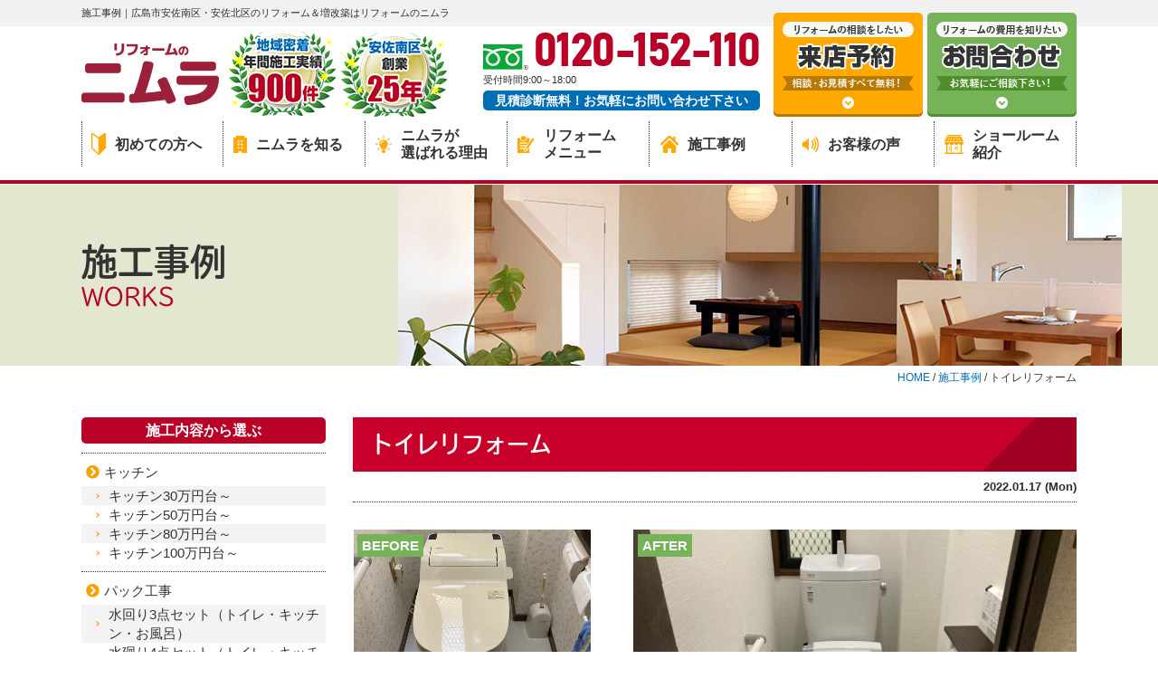

--- FILE ---
content_type: text/html; charset=UTF-8
request_url: https://www.reform-nimura.com/works/17340/
body_size: 11495
content:
<!DOCTYPE html>
<html>

<head>
    <meta charset="UTF-8">
    <meta http-equiv="X-UA-Compatible" content="IE=edge" />
    <meta name="viewport" content="width=device-width" />
    <title>トイレリフォーム｜施工事例｜広島市安佐南区・安佐北区のリフォーム＆増改築はリフォームのニムラ</title>
    <meta name="description" content="施工事例「トイレリフォーム」です。広島市安佐南区・安佐北区でリフォーム年間施工実績660件以上。システムキッチン・洗面バス・トイレ・増改築のことならリフォームのニムラへお任せ下さい。広島市内にリフォーム専門ショールーム3店舗OPEN中。現場調査・見積りすべて無料。WEBから来店予約でクオカードプレゼント！" />
            <meta name="keywords" content="施工事例,リフォーム,広島市安佐南区,広島市安佐北区,リフォーム工事,外壁塗装,外壁,キッチンリフォーム,増改築,リノベーション,水回りリフォーム,お風呂,トイレ" />
        <meta name='robots' content='max-image-preview:large' />
<link rel='dns-prefetch' href='//webfonts.xserver.jp' />
<link rel='dns-prefetch' href='//cdnjs.cloudflare.com' />
<link rel='dns-prefetch' href='//s.w.org' />
		<script type="text/javascript">
			window._wpemojiSettings = {"baseUrl":"https:\/\/s.w.org\/images\/core\/emoji\/13.0.1\/72x72\/","ext":".png","svgUrl":"https:\/\/s.w.org\/images\/core\/emoji\/13.0.1\/svg\/","svgExt":".svg","source":{"concatemoji":"https:\/\/www.reform-nimura.com\/cms\/wp-includes\/js\/wp-emoji-release.min.js?ver=5.7.14"}};
			!function(e,a,t){var n,r,o,i=a.createElement("canvas"),p=i.getContext&&i.getContext("2d");function s(e,t){var a=String.fromCharCode;p.clearRect(0,0,i.width,i.height),p.fillText(a.apply(this,e),0,0);e=i.toDataURL();return p.clearRect(0,0,i.width,i.height),p.fillText(a.apply(this,t),0,0),e===i.toDataURL()}function c(e){var t=a.createElement("script");t.src=e,t.defer=t.type="text/javascript",a.getElementsByTagName("head")[0].appendChild(t)}for(o=Array("flag","emoji"),t.supports={everything:!0,everythingExceptFlag:!0},r=0;r<o.length;r++)t.supports[o[r]]=function(e){if(!p||!p.fillText)return!1;switch(p.textBaseline="top",p.font="600 32px Arial",e){case"flag":return s([127987,65039,8205,9895,65039],[127987,65039,8203,9895,65039])?!1:!s([55356,56826,55356,56819],[55356,56826,8203,55356,56819])&&!s([55356,57332,56128,56423,56128,56418,56128,56421,56128,56430,56128,56423,56128,56447],[55356,57332,8203,56128,56423,8203,56128,56418,8203,56128,56421,8203,56128,56430,8203,56128,56423,8203,56128,56447]);case"emoji":return!s([55357,56424,8205,55356,57212],[55357,56424,8203,55356,57212])}return!1}(o[r]),t.supports.everything=t.supports.everything&&t.supports[o[r]],"flag"!==o[r]&&(t.supports.everythingExceptFlag=t.supports.everythingExceptFlag&&t.supports[o[r]]);t.supports.everythingExceptFlag=t.supports.everythingExceptFlag&&!t.supports.flag,t.DOMReady=!1,t.readyCallback=function(){t.DOMReady=!0},t.supports.everything||(n=function(){t.readyCallback()},a.addEventListener?(a.addEventListener("DOMContentLoaded",n,!1),e.addEventListener("load",n,!1)):(e.attachEvent("onload",n),a.attachEvent("onreadystatechange",function(){"complete"===a.readyState&&t.readyCallback()})),(n=t.source||{}).concatemoji?c(n.concatemoji):n.wpemoji&&n.twemoji&&(c(n.twemoji),c(n.wpemoji)))}(window,document,window._wpemojiSettings);
		</script>
		<style type="text/css">
img.wp-smiley,
img.emoji {
	display: inline !important;
	border: none !important;
	box-shadow: none !important;
	height: 1em !important;
	width: 1em !important;
	margin: 0 .07em !important;
	vertical-align: -0.1em !important;
	background: none !important;
	padding: 0 !important;
}
</style>
	<link rel='stylesheet' id='wp-block-library-css'  href='https://www.reform-nimura.com/cms/wp-includes/css/dist/block-library/style.min.css?ver=5.7.14' type='text/css' media='all' />
<link rel='stylesheet' id='contact-form-7-css'  href='https://www.reform-nimura.com/cms/wp-content/plugins/contact-form-7/includes/css/styles.css?ver=5.4.1' type='text/css' media='all' />
<link rel='stylesheet' id='responsive-lightbox-fancybox-css'  href='https://www.reform-nimura.com/cms/wp-content/plugins/responsive-lightbox/assets/fancybox/jquery.fancybox.min.css?ver=2.3.2' type='text/css' media='all' />
<link rel='stylesheet' id='wp-pagenavi-css'  href='https://www.reform-nimura.com/cms/wp-content/plugins/wp-pagenavi/pagenavi-css.css?ver=2.70' type='text/css' media='all' />
<link rel='stylesheet' id='grw_css-css'  href='https://www.reform-nimura.com/cms/wp-content/plugins/widget-google-reviews/static/css/google-review.css?ver=1.9.7' type='text/css' media='all' />
<link rel='stylesheet' id='jquery-ui-smoothness-css'  href='https://www.reform-nimura.com/cms/wp-content/plugins/contact-form-7/includes/js/jquery-ui/themes/smoothness/jquery-ui.min.css?ver=1.12.1' type='text/css' media='screen' />
<script type='text/javascript' src='//cdnjs.cloudflare.com/ajax/libs/jquery/3.6.0/jquery.min.js?ver=3.6.0' id='jquery-js'></script>
<script type='text/javascript' src='//webfonts.xserver.jp/js/xserver.js?ver=1.2.4' id='typesquare_std-js'></script>
<script type='text/javascript' src='https://www.reform-nimura.com/cms/wp-content/plugins/responsive-lightbox/assets/fancybox/jquery.fancybox.min.js?ver=2.3.2' id='responsive-lightbox-fancybox-js'></script>
<script type='text/javascript' src='https://www.reform-nimura.com/cms/wp-includes/js/underscore.min.js?ver=1.8.3' id='underscore-js'></script>
<script type='text/javascript' src='https://www.reform-nimura.com/cms/wp-content/plugins/responsive-lightbox/assets/infinitescroll/infinite-scroll.pkgd.min.js?ver=5.7.14' id='responsive-lightbox-infinite-scroll-js'></script>
<script type='text/javascript' id='responsive-lightbox-js-extra'>
/* <![CDATA[ */
var rlArgs = {"script":"fancybox","selector":"lightbox","customEvents":"","activeGalleries":"1","modal":"0","showOverlay":"1","showCloseButton":"1","enableEscapeButton":"1","hideOnOverlayClick":"1","hideOnContentClick":"0","cyclic":"0","showNavArrows":"1","autoScale":"1","scrolling":"yes","centerOnScroll":"1","opacity":"1","overlayOpacity":"70","overlayColor":"#666","titleShow":"1","titlePosition":"outside","transitions":"fade","easings":"swing","speeds":"300","changeSpeed":"300","changeFade":"100","padding":"5","margin":"5","videoWidth":"1080","videoHeight":"720","woocommerce_gallery":"0","ajaxurl":"https:\/\/www.reform-nimura.com\/cms\/wp-admin\/admin-ajax.php","nonce":"42265bf6e7"};
/* ]]> */
</script>
<script type='text/javascript' src='https://www.reform-nimura.com/cms/wp-content/plugins/responsive-lightbox/js/front.js?ver=2.3.2' id='responsive-lightbox-js'></script>
<script type='text/javascript' src='https://www.reform-nimura.com/cms/wp-content/plugins/widget-google-reviews/static/js/wpac-time.js?ver=1.9.7' id='wpac_time_js-js'></script>
<link rel="https://api.w.org/" href="https://www.reform-nimura.com/wp-json/" /><link rel="alternate" type="application/json" href="https://www.reform-nimura.com/wp-json/wp/v2/works/17340" /><link rel="canonical" href="https://www.reform-nimura.com/works/17340/" />
<link rel='shortlink' href='https://www.reform-nimura.com/?p=17340' />
<link rel="alternate" type="application/json+oembed" href="https://www.reform-nimura.com/wp-json/oembed/1.0/embed?url=https%3A%2F%2Fwww.reform-nimura.com%2Fworks%2F17340%2F" />
<link rel="alternate" type="text/xml+oembed" href="https://www.reform-nimura.com/wp-json/oembed/1.0/embed?url=https%3A%2F%2Fwww.reform-nimura.com%2Fworks%2F17340%2F&#038;format=xml" />
    <meta name="format-detection" content="telephone=no" />
<!-- *** stylesheet *** -->
  <link rel="stylesheet" media="all" href="https://www.reform-nimura.com/cms/wp-content/themes/reform-nimura/style.css?1722228034" />
<link href="https://use.fontawesome.com/releases/v5.6.1/css/all.css" rel="stylesheet">
<!-- *** javascript *** -->
<script charset="UTF-8" async src="https://app.meo-dash.com/structure_data/gmb/44923/schema.js" type="text/javascript"></script>

<script src="https://www.reform-nimura.com/cms/wp-content/themes/reform-nimura/js/Chart.js"></script>
<script src="https://www.reform-nimura.com/cms/wp-content/themes/reform-nimura/js/jquery.dotdotdot.min.js"></script>
<script src="https://www.reform-nimura.com/cms/wp-content/themes/reform-nimura/js/excanvas.js"></script>
<script src="https://www.reform-nimura.com/cms/wp-content/themes/reform-nimura/js/jquery.heightLine.js"></script>
<script src="https://www.reform-nimura.com/cms/wp-content/themes/reform-nimura/js/doubletaptogo.js"></script>
<script src="https://www.reform-nimura.com/cms/wp-content/themes/reform-nimura/js/conf.js"></script>
  <script src="https://www.reform-nimura.com/cms/wp-content/themes/reform-nimura/js/heightLineSetting.js"></script>
<script>
  (function(d) {
    var config = {
        kitId: 'gqq8tdu',
        scriptTimeout: 3000,
        async: true
      },
      h = d.documentElement,
      t = setTimeout(function() {
        h.className = h.className.replace(/\bwf-loading\b/g, "") + " wf-inactive";
      }, config.scriptTimeout),
      tk = d.createElement("script"),
      f = false,
      s = d.getElementsByTagName("script")[0],
      a;
    h.className += " wf-loading";
    tk.src = 'https://use.typekit.net/' + config.kitId + '.js';
    tk.async = true;
    tk.onload = tk.onreadystatechange = function() {
      a = this.readyState;
      if (f || a && a != "complete" && a != "loaded") return;
      f = true;
      clearTimeout(t);
      try {
        Typekit.load(config)
      } catch (e) {}
    };
    s.parentNode.insertBefore(tk, s)
  })(document);
</script>

<link href="https://fonts.googleapis.com/css?family=Anton" rel="stylesheet">
<!-- *** googleanalytics *** -->
<!-- Google Tag Manager -->
<script>(function(w,d,s,l,i){w[l]=w[l]||[];w[l].push({'gtm.start':
new Date().getTime(),event:'gtm.js'});var f=d.getElementsByTagName(s)[0],
j=d.createElement(s),dl=l!='dataLayer'?'&l='+l:'';j.async=true;j.src=
'https://www.googletagmanager.com/gtm.js?id='+i+dl;f.parentNode.insertBefore(j,f);
})(window,document,'script','dataLayer','GTM-MVNZNV5');</script>
<!-- End Google Tag Manager -->
<!-- *** /googleanalytics *** -->
</head>

<body data-rsssl=1 id="works">
    <!-- Google Tag Manager (noscript) -->
    <noscript><iframe src="https://www.googletagmanager.com/ns.html?id=GTM-MVNZNV5" height="0" width="0" style="display:none;visibility:hidden"></iframe></noscript>
    <!-- End Google Tag Manager (noscript) -->
            <header>


            <div class="htxt">
                <div class="inner">
                                            <p><strong>施工事例｜広島市安佐南区・安佐北区のリフォーム＆増改築はリフォームのニムラ</strong></p>
                                    </div>
            </div>
            
            <div class="spmenubtn spblock">
                <a href="javascript:switchMenu();">
                    <span></span>
                    <span></span>
                    <span></span>
                    <span>MENU</span>
                </a>
            </div>
            <div class="inner">
                <div class="floatL">
                    <div class="hdrLogo">
                                                <a href="https://www.reform-nimura.com/"><img src="https://www.reform-nimura.com/cms/wp-content/uploads/2020/01/logo.png" alt="広島市安佐南区のリフォームはリフォーム＆増改築  ニムラ" class="logo01" /></a>
                                                    <img src="https://www.reform-nimura.com/cms/wp-content/uploads/2024/07/medal.png" alt="リフォーム＆増改築  ニムラ" class="logo02" />                                            </div>
                </div>
                                    <div class="floatR">
                        <div class="hdrContact">
                            <p class="tel"><span class="tel-link fdl">0120-152-110</span>受付時間9:00～18:00</p>
                            <p class="contactCatch">見積診断無料！お気軽にお問い合わせ下さい</p>
                        </div>
                        <ul class="hdrBnr">
                            <li><a href="https://www.reform-nimura.com/showroom/"><img src="https://www.reform-nimura.com/cms/wp-content/themes/reform-nimura/img/hdr_bnr_reserve.png" alt="リフォームの相談がしたい ショールーム来店予約"></a></li>
                            <li><a href="https://www.reform-nimura.com/contact/"><img src="https://www.reform-nimura.com/cms/wp-content/themes/reform-nimura/img/hdr_bnr_contact.png" alt="リフォームの費用を知りたい お問い合わせ・ご相談"></a></li>
                        </ul>
                    </div>
                            </div>
            <nav>
    <ul id="gNav">
    <li class="gnav01"><a href="https://www.reform-nimura.com/beginner/"><img src="https://www.reform-nimura.com/cms/wp-content/themes/reform-nimura/img/ico_gnav01.png" alt="">初めての方へ</a></li>
    <li class="gnav02"><a href="https://www.reform-nimura.com/corporate/"><img src="https://www.reform-nimura.com/cms/wp-content/themes/reform-nimura/img/ico_gnav02.png" alt="">ニムラを知る</a></li>
    <li class="gnav03"><a href="https://www.reform-nimura.com/reason/"><img src="https://www.reform-nimura.com/cms/wp-content/themes/reform-nimura/img/ico_gnav03.png" alt="">ニムラが<br>選ばれる理由</a></li>
    <li class="gnav04"><a href="https://www.reform-nimura.com/menu/"><img src="https://www.reform-nimura.com/cms/wp-content/themes/reform-nimura/img/ico_gnav04.png" alt="">リフォーム<br>メニュー</a>
        <ul class="dropMenu">
        	<li class="cat-item cat-item-2"><a href="https://www.reform-nimura.com/menu/part/kitchen/" title="ニムラなら間取りと生活スタイルにあったキッチンがきっと見つかります。">キッチンリフォーム</a>
</li>
	<li class="cat-item cat-item-3"><a href="https://www.reform-nimura.com/menu/part/bath/" title="お風呂リフォームで快適＆あったかなバスタイムを過ごしましょう！">お風呂リフォーム</a>
</li>
	<li class="cat-item cat-item-4"><a href="https://www.reform-nimura.com/menu/part/toilet/" title="リフォームでトイレを安らぎの場所に！便座も便器もスペースやデザイン、機能、各種取り揃えています。">トイレリフォーム</a>
</li>
	<li class="cat-item cat-item-71"><a href="https://www.reform-nimura.com/menu/part/ldk/" title="使い勝手の悪かった台所や居間を生活スタイルに合わせてリフォームしたい、狭かった部屋の間取りを広くしてLDKにしたいなど、ご要望を是非お聞かせください。">LDK増改築リフォーム</a>
</li>
	<li class="cat-item cat-item-61"><a href="https://www.reform-nimura.com/menu/part/interior/" title="経年劣化で傷んだ床や壁紙を張り替えたいといった簡易なリフォームから、和室を洋室にしたい、間取りを変更したいといった大規模なフルリフォームまで、ご希望に応じて対応しております。 ">増築・全面改装リフォーム</a>
</li>
        </ul>
    </li>
    <li class="gnav05"><a href="https://www.reform-nimura.com/works/"><img src="https://www.reform-nimura.com/cms/wp-content/themes/reform-nimura/img/ico_gnav05.png" alt="">施工事例</a></li>
    <li class="gnav06"><a href="https://www.reform-nimura.com/voice/"><img src="https://www.reform-nimura.com/cms/wp-content/themes/reform-nimura/img/ico_gnav06.png" alt="">お客様の声</a></li>
    <li class="gnav07"><a href="https://www.reform-nimura.com/showroom/"><img src="https://www.reform-nimura.com/cms/wp-content/themes/reform-nimura/img/ico_gnav07.png" alt="">ショールーム<br>紹介</a></li>
    </ul>
</nav>
        </header>

                                            <div id="pageTitle">
                <div class="inner" style="background:url(https://www.reform-nimura.com/cms/wp-content/uploads/2019/06/lowermainv.jpg);">
                    <h1>施工事例<span>WORKS</span></h1>
                </div>
            </div>
                            <div id="pagePath">
                    <p><!-- Breadcrumb NavXT 6.6.0 -->
<span property="itemListElement" typeof="ListItem"><a property="item" typeof="WebPage" title="Go to 広島市安佐南区・安佐北区のリフォーム＆増改築はリフォームのニムラ." href="https://www.reform-nimura.com" class="home" ><span property="name">HOME</span></a><meta property="position" content="1"></span> / <span property="itemListElement" typeof="ListItem"><a property="item" typeof="WebPage" title="Go to 施工事例." href="https://www.reform-nimura.com/works/" class="post post-works-archive" ><span property="name">施工事例</span></a><meta property="position" content="2"></span> / <span class="post post-works current-item">トイレリフォーム</span></p>
                </div>
                    
        <div id="contents">
                        <section id="main" >
            <!-- /header.php ヘッダー -->
<!-- single.php シングルページテンプレート -->
<article class="singleWorks">
<h2 class="mb0">トイレリフォーム</h2>
<div class="infoBox">
<p class="time">2022.01.17 (Mon)</p>
</div>


<div class="picBox">
        <div class="photo"><a href="https://www.reform-nimura.com/cms/wp-content/uploads/2021/12/IMG_1304-800x600.jpg" rel="lightbox"><img src="https://www.reform-nimura.com/cms/wp-content/uploads/2021/12/IMG_1304-800x600.jpg" alt="施工後"></a><span class="after">AFTER</span></div>
    <div class="btmPhoto"><a href="https://www.reform-nimura.com/cms/wp-content/uploads/2021/12/20211212112148-1-800x600.jpeg" rel="lightbox"><img src="https://www.reform-nimura.com/cms/wp-content/uploads/2021/12/20211212112148-1-800x600.jpeg" alt="施工前"></a><span class="before">BEFORE</span></div>
    <!--<img src="https://www.reform-nimura.com/img/common/works_arrow.png" alt="" class="arrowImg">-->
</div>

<div class="singleDetail">
<h4>安佐南区のお客様　施工データ</h4>
<div class="frameBox">
<table>
<tbody>
           <tr>
        <th>工事内容</th>
        <td>トイレ交換工事</td>
    </tr>
            <tr>
        <th>施工日数</th>
        <td>1日</td>
    </tr>
            <tr>
        <th>工事金額</th>
        <td>23万円</td>
    </tr>
            <tr>
        <th>メーカー・商品</th>
        <td>LIXIL/アメージュZ　KA21
</td>
    </tr>
      
            <tr>
        <th>内装工事</th>
        <td>床：CF張替　壁：クロス張替</td>
    </tr>
        <tr>
        <th>既存手洗い器撤去</th>
        <td></td>
    </tr>
        </tbody>
</table>
</div>
<h4>お客様のご要望</h4>
<p>・トイレから水漏れしている音がするので交換したい</p>
<p>・手洗い器から異音がするので撤去したい</p>




<!-- contactL.php -->
<div class="contactBox">
    <h2>ご質問・ご相談にプロのリフォームアドバイザーがお答え致します！</h2>
    <div class="telBox">
                <p class="tel"><span class="tel-link fdl">0120-152-110</span>受付時間<br class="spcut">9:00～18:00</p>
                    <a href="https://www.reform-nimura.com/contact/" class="btn"><img src="https://www.reform-nimura.com/cms/wp-content/themes/reform-nimura/img/main_btn_contact.png" alt=""></a>
                <img src="https://www.reform-nimura.com/cms/wp-content/themes/reform-nimura/img/contact_img00.png" alt="" class="imgLayer">
    </div>
</div>
<!-- /contactL.php -->

<div class="picBox">
        <div class="photo"><a href="https://www.reform-nimura.com/cms/wp-content/uploads/2021/12/IMG_1307-800x600.jpg" rel="lightbox"><img src="https://www.reform-nimura.com/cms/wp-content/uploads/2021/12/IMG_1307-800x600.jpg" alt="施工後"></a><span class="after">AFTER</span></div>
    <div class="btmPhoto"><a href="https://www.reform-nimura.com/cms/wp-content/uploads/2021/12/20211212112148-scaled-e1639275780657-800x600.jpeg" rel="lightbox"><img src="https://www.reform-nimura.com/cms/wp-content/uploads/2021/12/20211212112148-scaled-e1639275780657-800x600.jpeg" alt="施工前"></a><span class="before">BEFORE</span></div>
    <p class="clearBoth">□の模様の入ったホワイトのクロスでシンプル過ぎない清潔感のある空間に！</p>    <!--<img src="https://www.reform-nimura.com/img/common/works_arrow.png" alt="" class="arrowImg">-->
</div>

</div>





</article>


<div class="pagenavi">
<hr>
<ul class="naviUl clearfix">
<li class="next"><a href="https://www.reform-nimura.com/works/17622/" rel="next">次の記事</a></li>
<li class="list"><a href="https://www.reform-nimura.com/works/">一覧</a></li>
<li class="prev"><a href="https://www.reform-nimura.com/works/17362/" rel="prev">前の記事</a></li>
</ul>
</div>

<div class="relation-works clearfix">
<h3>関連施工事例</h3>
<ul class="relation-works-list">
<li class="relation-works-item">
<a class="relation-works-link" href="https://www.reform-nimura.com/works/6680/">
<div class="relation-works-wrap">
<img width="180" height="180" src="https://www.reform-nimura.com/cms/wp-content/uploads/2020/03/01bc6990d2d59d0c4b43aa5d6ee3de27-180x180.jpg" class="attachment-thumbnail size-thumbnail" alt="" loading="lazy" /></div>
トイレ交換</a>
</li>
<li class="relation-works-item">
<a class="relation-works-link" href="https://www.reform-nimura.com/works/6820/">
<div class="relation-works-wrap">
<img width="180" height="180" src="https://www.reform-nimura.com/cms/wp-content/uploads/2020/03/after3-1-180x180.jpg" class="attachment-thumbnail size-thumbnail" alt="" loading="lazy" /></div>
和→洋へ大変身！</a>
</li>
<li class="relation-works-item">
<a class="relation-works-link" href="https://www.reform-nimura.com/works/7015/">
<div class="relation-works-wrap">
<img width="180" height="180" src="https://www.reform-nimura.com/cms/wp-content/uploads/2020/03/20191022_191022_0003-180x180.jpg" class="attachment-thumbnail size-thumbnail" alt="" loading="lazy" /></div>
ブロックキッチン交換もできますよ♪</a>
</li>
<li class="relation-works-item">
<a class="relation-works-link" href="https://www.reform-nimura.com/works/11505/">
<div class="relation-works-wrap">
<img width="180" height="180" src="https://www.reform-nimura.com/cms/wp-content/uploads/2021/03/IMG_4927-180x180.jpg" class="attachment-thumbnail size-thumbnail" alt="" loading="lazy" /></div>
お得！和式→洋式トイレ！</a>
</li>
</ul>
</div>



<!-- contactL.php -->
<div class="contactBox">
    <h2>ご質問・ご相談にプロのリフォームアドバイザーがお答え致します！</h2>
    <div class="telBox">
                <p class="tel"><span class="tel-link fdl">0120-152-110</span>受付時間<br class="spcut">9:00～18:00</p>
                    <a href="https://www.reform-nimura.com/contact/" class="btn"><img src="https://www.reform-nimura.com/cms/wp-content/themes/reform-nimura/img/main_btn_contact.png" alt=""></a>
                <img src="https://www.reform-nimura.com/cms/wp-content/themes/reform-nimura/img/contact_img00.png" alt="" class="imgLayer">
    </div>
</div>
<!-- /contactL.php --><!-- reserveL.php -->
<div class="reserveBox">
    <a href="https://www.reform-nimura.com/showroom/">
        <div class="reserveMain">
            <img src="https://www.reform-nimura.com/cms/wp-content/themes/reform-nimura/img/reserve_pict.jpg" alt="ニムラ">
            <img src="https://www.reform-nimura.com/cms/wp-content/themes/reform-nimura/img/reserve_bnr.png" alt="ショールーム来店予約はこちら">
        </div>
         <h2><img src="https://www.reform-nimura.com/cms/wp-content/themes/reform-nimura/img/reserveTxt.png" alt="今すぐWEBからリフォーム展示場来店予約!!"></h2>
         <p class="btn">詳しくはこちら</p>
    </a>
</div>
<!-- /reserveL.php --><!-- bnrBox.php -->
<div class="bnrBox">
    <ul class="bnrList">
        <li><a href="https://www.reform-nimura.com/showroom/"><img src="https://www.reform-nimura.com/cms/wp-content/themes/reform-nimura/img/main_bnr_showroom.png" alt="ショールーム紹介"></a></li>
        <li><a href="https://www.reform-nimura.com/staff/"><img src="https://www.reform-nimura.com/cms/wp-content/themes/reform-nimura/img/main_bnr_staff.png" alt="スタッフ紹介"></a></li>
    </ul>
</div>
<!-- /bnrBox.php -->

<!-- /single.php シングルページテンプレート -->

<!-- footer.php フッター -->
</section>
<!--/#main-->


    <!-- sidebar.php サイドバー -->
<section id="side">

            <article>
            <div class="sideCategory">
                <h3>施工内容から選ぶ</h3>
                <ul>
                    	<li class="cat-item cat-item-78"><a href="https://www.reform-nimura.com/works/works_tax/%e3%82%ad%e3%83%83%e3%83%81%e3%83%b3/">キッチン</a>
<ul class='children'>
	<li class="cat-item cat-item-79"><a href="https://www.reform-nimura.com/works/works_tax/%e3%82%ad%e3%83%83%e3%83%81%e3%83%b3/%e3%82%ad%e3%83%83%e3%83%81%e3%83%b330%e4%b8%87%e5%86%86%e5%8f%b0%ef%bd%9e/">キッチン30万円台～</a>
</li>
	<li class="cat-item cat-item-84"><a href="https://www.reform-nimura.com/works/works_tax/%e3%82%ad%e3%83%83%e3%83%81%e3%83%b3/%e3%82%ad%e3%83%83%e3%83%81%e3%83%b350%e4%b8%87%e5%86%86%e5%8f%b0%ef%bd%9e/">キッチン50万円台～</a>
</li>
	<li class="cat-item cat-item-90"><a href="https://www.reform-nimura.com/works/works_tax/%e3%82%ad%e3%83%83%e3%83%81%e3%83%b3/%e3%82%ad%e3%83%83%e3%83%81%e3%83%b380%e4%b8%87%e5%86%86%e5%8f%b0%ef%bd%9e/">キッチン80万円台～</a>
</li>
	<li class="cat-item cat-item-93"><a href="https://www.reform-nimura.com/works/works_tax/%e3%82%ad%e3%83%83%e3%83%81%e3%83%b3/%e3%82%ad%e3%83%83%e3%83%81%e3%83%b3100%e4%b8%87%e5%86%86%e5%8f%b0%ef%bd%9e/">キッチン100万円台～</a>
</li>
</ul>
</li>
	<li class="cat-item cat-item-162"><a href="https://www.reform-nimura.com/works/works_tax/%e3%83%91%e3%83%83%e3%82%af%e5%b7%a5%e4%ba%8b/">パック工事</a>
<ul class='children'>
	<li class="cat-item cat-item-112"><a href="https://www.reform-nimura.com/works/works_tax/%e3%83%91%e3%83%83%e3%82%af%e5%b7%a5%e4%ba%8b/%e6%b0%b4%e5%9b%9e%e3%82%8a3%e7%82%b9%e3%82%bb%e3%83%83%e3%83%88%ef%bc%88%e3%83%88%e3%82%a4%e3%83%ac%e3%83%bb%e3%82%ad%e3%83%83%e3%83%81%e3%83%b3%e3%83%bb%e3%81%8a%e9%a2%a8%e5%91%82%ef%bc%89/">水回り3点セット（トイレ・キッチン・お風呂）</a>
</li>
	<li class="cat-item cat-item-113"><a href="https://www.reform-nimura.com/works/works_tax/%e3%83%91%e3%83%83%e3%82%af%e5%b7%a5%e4%ba%8b/%e6%b0%b4%e5%bb%bb%e3%82%8a4%e7%82%b9%e3%82%bb%e3%83%83%e3%83%88%ef%bc%88%e3%83%88%e3%82%a4%e3%83%ac%e3%83%bb%e3%82%ad%e3%83%83%e3%83%81%e3%83%b3%e3%83%bb%e3%81%8a%e9%a2%a8%e5%91%82%e3%83%bb%e6%b4%97/">水廻り4点セット（トイレ・キッチン・お風呂・洗面台）</a>
</li>
</ul>
</li>
	<li class="cat-item cat-item-76"><a href="https://www.reform-nimura.com/works/works_tax/%e3%81%8a%e9%a2%a8%e5%91%82/">お風呂</a>
<ul class='children'>
	<li class="cat-item cat-item-87"><a href="https://www.reform-nimura.com/works/works_tax/%e3%81%8a%e9%a2%a8%e5%91%82/%e3%81%8a%e9%a2%a8%e5%91%8250%e4%b8%87%e5%86%86%e5%8f%b0%e3%80%9c/">お風呂50万円台〜</a>
</li>
	<li class="cat-item cat-item-86"><a href="https://www.reform-nimura.com/works/works_tax/%e3%81%8a%e9%a2%a8%e5%91%82/%e3%81%8a%e9%a2%a8%e5%91%8270%e4%b8%87%e5%86%86%e5%8f%b0%e3%80%9c/">お風呂70万円台〜</a>
</li>
	<li class="cat-item cat-item-77"><a href="https://www.reform-nimura.com/works/works_tax/%e3%81%8a%e9%a2%a8%e5%91%82/%e3%81%8a%e9%a2%a8%e5%91%8290%e4%b8%87%e5%86%86%e5%8f%b0%e3%80%9c/">お風呂90万円台〜</a>
</li>
</ul>
</li>
	<li class="cat-item cat-item-80"><a href="https://www.reform-nimura.com/works/works_tax/%e3%83%88%e3%82%a4%e3%83%ac/">トイレ</a>
<ul class='children'>
	<li class="cat-item cat-item-89"><a href="https://www.reform-nimura.com/works/works_tax/%e3%83%88%e3%82%a4%e3%83%ac/%e3%83%88%e3%82%a4%e3%83%ac10%e4%b8%87%e5%86%86%e5%8f%b0%ef%bd%9e/">トイレ10万円台～</a>
</li>
	<li class="cat-item cat-item-81"><a href="https://www.reform-nimura.com/works/works_tax/%e3%83%88%e3%82%a4%e3%83%ac/%e3%83%88%e3%82%a4%e3%83%ac20%e4%b8%87%e5%86%86%e5%8f%b0%ef%bd%9e/">トイレ20万円台～</a>
</li>
	<li class="cat-item cat-item-85"><a href="https://www.reform-nimura.com/works/works_tax/%e3%83%88%e3%82%a4%e3%83%ac/%e3%83%88%e3%82%a4%e3%83%ac30%e4%b8%87%e5%86%86%e5%8f%b0%ef%bd%9e/">トイレ30万円台～</a>
</li>
	<li class="cat-item cat-item-140"><a href="https://www.reform-nimura.com/works/works_tax/%e3%83%88%e3%82%a4%e3%83%ac/%e3%83%88%e3%82%a4%e3%83%ac%e5%92%8c%e5%bc%8f%e2%86%92%e6%b4%8b%e5%bc%8f/">トイレ和式→洋式</a>
</li>
</ul>
</li>
	<li class="cat-item cat-item-82"><a href="https://www.reform-nimura.com/works/works_tax/%e6%b4%97%e9%9d%a2/">洗面</a>
<ul class='children'>
	<li class="cat-item cat-item-83"><a href="https://www.reform-nimura.com/works/works_tax/%e6%b4%97%e9%9d%a2/%e6%b4%97%e9%9d%a210%e4%b8%87%e5%86%86%e5%8f%b0%ef%bd%9e/">洗面10万円台～</a>
</li>
	<li class="cat-item cat-item-92"><a href="https://www.reform-nimura.com/works/works_tax/%e6%b4%97%e9%9d%a2/%e6%b4%97%e9%9d%a220%e4%b8%87%e5%86%86%e5%8f%b0%ef%bd%9e/">洗面20万円台～</a>
</li>
	<li class="cat-item cat-item-88"><a href="https://www.reform-nimura.com/works/works_tax/%e6%b4%97%e9%9d%a2/%e6%b4%97%e9%9d%a230%e4%b8%87%e5%86%86%e5%8f%b0%ef%bd%9e/">洗面30万円台～</a>
</li>
</ul>
</li>
	<li class="cat-item cat-item-167"><a href="https://www.reform-nimura.com/works/works_tax/%e6%b0%b4%e6%a0%93/">水栓</a>
</li>
	<li class="cat-item cat-item-142"><a href="https://www.reform-nimura.com/works/works_tax/%e5%86%85%e8%a3%85/">内装</a>
<ul class='children'>
	<li class="cat-item cat-item-143"><a href="https://www.reform-nimura.com/works/works_tax/%e5%86%85%e8%a3%85/%e5%a4%a9%e4%ba%95%e3%83%bb%e5%a3%81/">天井・壁</a>
</li>
	<li class="cat-item cat-item-144"><a href="https://www.reform-nimura.com/works/works_tax/%e5%86%85%e8%a3%85/%e5%ba%8a/">床</a>
</li>
</ul>
</li>
	<li class="cat-item cat-item-166"><a href="https://www.reform-nimura.com/works/works_tax/%e5%bb%ba%e5%85%b7/">建具</a>
<ul class='children'>
	<li class="cat-item cat-item-169"><a href="https://www.reform-nimura.com/works/works_tax/%e5%bb%ba%e5%85%b7/%e5%bb%ba%e5%85%b710%e4%b8%87%e5%86%86%e5%8f%b0%ef%bd%9e/">建具10万円台～</a>
</li>
	<li class="cat-item cat-item-168"><a href="https://www.reform-nimura.com/works/works_tax/%e5%bb%ba%e5%85%b7/%e5%bb%ba%e5%85%b730%e4%b8%87%e5%86%86%e5%8f%b0%ef%bd%9e/">建具30万円台～</a>
</li>
</ul>
</li>
	<li class="cat-item cat-item-170"><a href="https://www.reform-nimura.com/works/works_tax/%e3%81%9d%e3%81%ae%e4%bb%96/">その他</a>
</li>
	<li class="cat-item cat-item-163"><a href="https://www.reform-nimura.com/works/works_tax/%e5%a2%97%e7%af%89%e3%83%bb%e6%b8%9b%e7%af%89%e3%83%bb%e6%94%b9%e8%a3%85/">増築・減築・改装</a>
<ul class='children'>
	<li class="cat-item cat-item-94"><a href="https://www.reform-nimura.com/works/works_tax/%e5%a2%97%e7%af%89%e3%83%bb%e6%b8%9b%e7%af%89%e3%83%bb%e6%94%b9%e8%a3%85/%e5%a2%97%e7%af%89/">増築</a>
</li>
	<li class="cat-item cat-item-118"><a href="https://www.reform-nimura.com/works/works_tax/%e5%a2%97%e7%af%89%e3%83%bb%e6%b8%9b%e7%af%89%e3%83%bb%e6%94%b9%e8%a3%85/%e3%83%aa%e3%83%93%e3%83%b3%e3%82%b0/">リビング</a>
</li>
	<li class="cat-item cat-item-121"><a href="https://www.reform-nimura.com/works/works_tax/%e5%a2%97%e7%af%89%e3%83%bb%e6%b8%9b%e7%af%89%e3%83%bb%e6%94%b9%e8%a3%85/%e5%92%8c%e5%ae%a4%e2%86%92%e6%b4%8b%e5%ae%a4/">和室→洋室</a>
</li>
</ul>
</li>
	<li class="cat-item cat-item-164"><a href="https://www.reform-nimura.com/works/works_tax/%e5%a4%96%e6%a7%8b/">外構</a>
</li>
	<li class="cat-item cat-item-161"><a href="https://www.reform-nimura.com/works/works_tax/%e4%b8%ad%e5%8f%a4%e3%83%aa%e3%83%95%e3%82%a9%e3%83%bc%e3%83%a0/">中古リフォーム</a>
<ul class='children'>
	<li class="cat-item cat-item-107"><a href="https://www.reform-nimura.com/works/works_tax/%e4%b8%ad%e5%8f%a4%e3%83%aa%e3%83%95%e3%82%a9%e3%83%bc%e3%83%a0/%e4%b8%ad%e5%8f%a4%e3%83%9e%e3%83%b3%e3%82%b7%e3%83%a7%e3%83%b3%e3%83%aa%e3%83%95%e3%82%a9%e3%83%bc%e3%83%a0/">中古マンションリフォーム</a>
</li>
	<li class="cat-item cat-item-114"><a href="https://www.reform-nimura.com/works/works_tax/%e4%b8%ad%e5%8f%a4%e3%83%aa%e3%83%95%e3%82%a9%e3%83%bc%e3%83%a0/%e4%b8%ad%e5%8f%a4%e7%89%a9%e4%bb%b6%e3%83%aa%e3%83%95%e3%82%a9%e3%83%bc%e3%83%a0/">中古物件リフォーム</a>
</li>
</ul>
</li>
                </ul>
            </div>
        </article>
        <article>
            <div class="sideCategory">
                <h3>地域から選ぶ</h3>
                <ul>
                    	<li class="cat-item cat-item-179"><a href="https://www.reform-nimura.com/works/works_area/%e5%ae%89%e8%8a%b8%e9%83%a1/">安芸郡</a>
</li>
	<li class="cat-item cat-item-178"><a href="https://www.reform-nimura.com/works/works_area/%e5%ba%83%e5%b3%b6%e5%b8%82%e4%bd%90%e4%bc%af%e5%8c%ba/">広島市佐伯区</a>
</li>
	<li class="cat-item cat-item-177"><a href="https://www.reform-nimura.com/works/works_area/%e5%ba%83%e5%b3%b6%e5%b8%82%e6%9d%b1%e5%8c%ba/">広島市東区</a>
</li>
	<li class="cat-item cat-item-176"><a href="https://www.reform-nimura.com/works/works_area/%e5%ba%83%e5%b3%b6%e5%b8%82%e4%b8%ad%e5%8c%ba/">広島市中区</a>
</li>
	<li class="cat-item cat-item-158"><a href="https://www.reform-nimura.com/works/works_area/%e5%ba%83%e5%b3%b6%e5%b8%82%e5%ae%89%e4%bd%90%e5%8d%97%e5%8c%ba/">広島市安佐南区</a>
</li>
	<li class="cat-item cat-item-159"><a href="https://www.reform-nimura.com/works/works_area/%e5%ba%83%e5%b3%b6%e5%b8%82%e5%ae%89%e4%bd%90%e5%8c%97%e5%8c%ba/">広島市安佐北区</a>
</li>
                </ul>
            </div>
        </article>
    
    
        <article>
            <div class="sideContact">
                <div class="inBox">
                    <h3>メール・お電話でも<br>お気軽にご連絡下さい</h3>
                    <p class="tel"><span class="tel-link fdl">0120-152-110</span>受付時間9:00～18:00</p>
                    <p>ご質問・ご相談にプロの<br>リフォームアドバイザーが<br>お答え致します！</p>
                </div>
                <img src="https://www.reform-nimura.com/cms/wp-content/themes/reform-nimura/img/side_contact_img00.png" alt="" class="imgLayer">
                <a href="https://www.reform-nimura.com/contact/"><img src="https://www.reform-nimura.com/cms/wp-content/themes/reform-nimura/img/side_btn_contact.png" alt="メールお問い合わせはこちら"></a>
            </div>
        </article>

                    <article>
                <div class="sideContents sideNews">
                    <h3>新着情報</h3>
                    <ul>
                                                    <li>
                                <a href="https://www.reform-nimura.com/works/25884/">
                                    <span>施工事例更新！</span>
                                    2026.01.24                                    <p>浴室/洗面/トイレ工事</p>
                                </a>
                            </li>
                                                    <li>
                                <a href="https://www.reform-nimura.com/blog/25779/">
                                    <span>ニムラ情報通信更新！</span>
                                    2026.01.23                                    <p>ホーローだから叶う理想のバスルーム。タカラスタンダードの魅力まとめ【広島市　安佐南区　安佐北区】</p>
                                </a>
                            </li>
                                                    <li>
                                <a href="https://www.reform-nimura.com/blog/25776/">
                                    <span>ニムラ情報通信更新！</span>
                                    2026.01.19                                    <p>リフォームで失敗しない！TOTOお風呂“サザナ”の特徴まとめ【広島市　安佐南区　安佐北区】</p>
                                </a>
                            </li>
                                            </ul>
                </div>
            </article>
        

        <article>
            <ul class="sideMenu">
                <li class="snav01"><a href="https://www.reform-nimura.com/point/"><span><img src="https://www.reform-nimura.com/cms/wp-content/themes/reform-nimura/img/side_ico01.png" alt=""></span>リフォームのポイント</a></li>
                <li class="snav02"><a href="https://www.reform-nimura.com/menu/"><span><img src="https://www.reform-nimura.com/cms/wp-content/themes/reform-nimura/img/side_ico02.png" alt=""></span>リフォームメニュー</a></li>
                <li class="snav03"><a href="https://www.reform-nimura.com/works/"><span><img src="https://www.reform-nimura.com/cms/wp-content/themes/reform-nimura/img/side_ico03.png" alt=""></span>施工事例</a></li>
                <li class="snav04"><a href="https://www.reform-nimura.com/voice/"><span><img src="https://www.reform-nimura.com/cms/wp-content/themes/reform-nimura/img/side_ico04.png" alt=""></span>お客様の声</a></li>
                <li class="snav05"><a href="https://www.reform-nimura.com/corporate/"><span><img src="https://www.reform-nimura.com/cms/wp-content/themes/reform-nimura/img/side_ico05.png" alt=""></span>会社概要</a></li>
                <li class="snav06"><a href="https://www.reform-nimura.com/staff/"><span><img src="https://www.reform-nimura.com/cms/wp-content/themes/reform-nimura/img/side_ico06.png" alt=""></span>スタッフ紹介</a></li>
                <li class="snav07"><a href="https://www.reform-nimura.com/price/"><span><img src="https://www.reform-nimura.com/cms/wp-content/themes/reform-nimura/img/side_ico07.png" alt=""></span>工事費・工事内容</a></li>
                <li class="snav08"><a href="https://www.reform-nimura.com/afterservice/"><span><img src="https://www.reform-nimura.com/cms/wp-content/themes/reform-nimura/img/side_ico08.png" alt=""></span>アフターサービス</a></li>
                <li class="snav09"><a href="https://www.reform-nimura.com/faq/"><span><img src="https://www.reform-nimura.com/cms/wp-content/themes/reform-nimura/img/side_ico09.png" alt=""></span>よくあるご質問</a></li>
                <li class="snav10"><a href="https://www.reform-nimura.com/corporate/#access"><span><img src="https://www.reform-nimura.com/cms/wp-content/themes/reform-nimura/img/side_ico10.png" alt=""></span>アクセス</a></li>
                <li class="snav11"><a href="https://www.reform-nimura.com/blog/"><span><img src="https://www.reform-nimura.com/cms/wp-content/themes/reform-nimura/img/side_ico11.png" alt=""></span>お知らせ&amp;コラム</a>
                </li>
            </ul>
        </article>

                    <article>
                <div class="sideContents sideBeginner">
                    <h3>リフォーム初心者の心得</h3>
                    <ul>
                                                    <li>
                                <a href="https://www.reform-nimura.com/beginner/133/">リフォーム会社の選び方</a>
                            </li>
                                                    <li>
                                <a href="https://www.reform-nimura.com/beginner/135/">リフォームの流れ</a>
                            </li>
                                                    <li>
                                <a href="https://www.reform-nimura.com/beginner/136/">リフォームの適正費用</a>
                            </li>
                                            </ul>
                </div>
            </article>
        

        <article>
            <div class="sideContents sideCorporate">
                <h3>ニムラを知る</h3>
                <ul>
                    <li><a href="https://www.reform-nimura.com/corporate/">ニムラってどんな会社?</a></li>
                    <li><a href="https://www.reform-nimura.com/reason/">ニムラが選ばれる理由</a></li>
                    <li><a href="https://www.reform-nimura.com/corporate/#heartful">ニムラの9つの宣言</a></li>
                    <li><a href="https://www.reform-nimura.com/corporate/#message">代表あいさつ</a></li>
                    <li><a href="https://www.reform-nimura.com/privacy/">プライバシーポリシー</a></li>
                </ul>
            </div>
        </article>
        <article>
        <ul class="sideBnr">
            <li><a href="https://www.reform-nimura.com/showroom/"><img src="https://www.reform-nimura.com/cms/wp-content/themes/reform-nimura/img/side_bnr_showroom.png" alt="ニムラショールーム"></a></li>
        </ul>
    </article>
            <article>
            <div class="sideContents sideLink">
                <h3>関連運営サイト</h3>
                <ul>
                    <li><a href="https://yane-kabe.jp/" target="_blank"><img src="https://www.reform-nimura.com/cms/wp-content/themes/reform-nimura/img/side_bnr_paint.png" alt="やねかべにむら">安佐南区の塗装・屋根工事はお任せください</a></li>
                    <li><a href="http://www.nimura.co.jp/" target="_blank"><img src="https://www.reform-nimura.com/cms/wp-content/themes/reform-nimura/img/side_bnr_yane.png" alt="屋根リフォームの事ならニムラ">安佐南区の屋根リフォームはお任せください</a></li>
                </ul>
            </div>
        </article>
    </section>
<!--/#side-->
<!-- /sidebar.php サイドバー -->        </div>
    <!--/#contents-->

    <footer>

                    <nav>
                <ul class="ftrNav">
                    <li>
                        <ul>
                            <li><a href="https://www.reform-nimura.com/">トップページ</a></li>
                            <li><a href="https://www.reform-nimura.com/corporate/">会社概要</a></li>
                            <li><a href="https://www.reform-nimura.com/staff/">スタッフ紹介</a></li>
                            <li><a href="https://www.reform-nimura.com/reason/">選ばれる理由</a></li>
                            <li><a href="https://www.reform-nimura.com/price/">工事費について</a></li>
                            <li><a href="https://www.reform-nimura.com/afterservice/">アフターサービスについて</a></li>
                            <li><a href="https://www.reform-nimura.com/beginner/">リフォーム初心者の心得</a>
                                                                                                            <ul>
                                                                                            <li><a href="https://www.reform-nimura.com/beginner/133/">リフォーム会社の選び方</a></li>
                                                                                            <li><a href="https://www.reform-nimura.com/beginner/135/">リフォームの流れ</a></li>
                                                                                            <li><a href="https://www.reform-nimura.com/beginner/136/">リフォームの適正費用</a></li>
                                                                                    </ul>
                                                                                                </li>
                        </ul>
                    </li>
                    <li>
                        <ul>
                            <li><a href="https://www.reform-nimura.com/menu/">リフォームメニュー</a>
                                                                    <ul>
                                        	<li class="cat-item cat-item-2"><a href="https://www.reform-nimura.com/menu/part/kitchen/" title="ニムラなら間取りと生活スタイルにあったキッチンがきっと見つかります。">キッチンリフォーム</a>
</li>
	<li class="cat-item cat-item-3"><a href="https://www.reform-nimura.com/menu/part/bath/" title="お風呂リフォームで快適＆あったかなバスタイムを過ごしましょう！">お風呂リフォーム</a>
</li>
	<li class="cat-item cat-item-4"><a href="https://www.reform-nimura.com/menu/part/toilet/" title="リフォームでトイレを安らぎの場所に！便座も便器もスペースやデザイン、機能、各種取り揃えています。">トイレリフォーム</a>
</li>
                                    </ul>
                                                            </li>
                        </ul>
                    </li>
                    <li>
                        <ul>
                            <li><a href="https://www.reform-nimura.com/point/">リフォームポイント</a>
                                                                                                            <ul>
                                                                                            <li><a href="https://www.reform-nimura.com/point/kitchen/">キッチンリフォームのポイント</a></li>
                                                                                            <li><a href="https://www.reform-nimura.com/point/bath/">お風呂リフォームのポイント</a></li>
                                                                                            <li><a href="https://www.reform-nimura.com/point/toilet/">トイレリフォームのポイント</a></li>
                                                                                            <li><a href="https://www.reform-nimura.com/point/dressing/">洗面化粧台リフォームのポイント</a></li>
                                                                                            <li><a href="https://www.reform-nimura.com/point/waterheater/">給湯器リフォームのポイント</a></li>
                                                                                            <li><a href="https://www.reform-nimura.com/point/stove/">コンロリフォームのポイント</a></li>
                                                                                            <li><a href="https://www.reform-nimura.com/point/paint/">外壁屋根リフォームのポイント</a></li>
                                                                                            <li><a href="https://www.reform-nimura.com/point/interior/">窓・ドア・内装リフォームのポイント</a></li>
                                                                                    </ul>
                                                                                                </li>
                        </ul>
                    </li>
                    <li>
                        <ul>
                            <li><a href="https://www.reform-nimura.com/works/">リフォーム施工事例</a></li>
                            <li><a href="https://www.reform-nimura.com/voice/">お客様の声</a></li>
                            <li><a href="https://www.reform-nimura.com/blog/">ニムラ情報通信</a></li>
                            <li><a href="https://www.reform-nimura.com/showroom/">ショールーム・来店予約</a></li>
                            <li><a href="https://www.reform-nimura.com/contact/">ご相談・お問い合わせ</a></li>
                            <li><a href="https://www.reform-nimura.com/faq/">よくあるご質問</a></li>
                            <li><a href="https://www.reform-nimura.com/privacy/">プライバシーポリシー</a></li>
                        </ul>
                    </li>
                </ul>
            </nav>
        
        <div class="footerCom inner">
            <div class="floatL">
                                <div class="ftrLogo">
                    <a href="https://www.reform-nimura.com/"><img src="https://www.reform-nimura.com/cms/wp-content/uploads/2020/01/flogo.png" alt="リフォーム＆増改築 ニムラ" /></a>
                </div>
                <h5>広島市安佐南区のリフォーム リフォーム＆増改築 ニムラ</h5>
                <p>〒731-0124 広島市安佐南区大町東3-22-28<br>
                    フリーダイヤル：0120-152-110　TEL：082-831-7730                    <!--　FAX：-->
                </p>
            </div>
            <div class="copyRight">
                <p>Copyright &copy; 2013-2026 リフォーム＆増改築 ニムラ. All Rights Reserved.</p>
            </div>
        </div>

        <!-- footerCon.php -->

<div class="ftrScroll">
    <div class="inner">
        <div class="ftrCont">
<!--        <h3><span>迷ったら<br>聞いてみよう！</span></h3>-->
        <p class="tel"><span class="tel-link fdl">0120-152-110</span>        受付時間<br>9:00～18:00        </p>
        <ul>            <li class="ftrShowroom"><a href="https://www.reform-nimura.com/showroom/"><img src="https://www.reform-nimura.com/cms/wp-content/themes/reform-nimura/img/ftr_bnr_reserve.png" alt="リフォームの相談をしたい 来店予約 相談・お見積りすべて無料！"></a></li>
            <li class="ftrContact"><a href="https://www.reform-nimura.com/contact/"><img src="https://www.reform-nimura.com/cms/wp-content/themes/reform-nimura/img/ftr_bnr_contact.png" alt="リフォームの費用を知りたい お問い合わせはお気軽にご相談ください！"></a></li>
                    </ul>
        </div>
                <div class="pageTop"><a href="#works"><img src="https://www.reform-nimura.com/cms/wp-content/themes/reform-nimura/img/pagetop.png" alt="PAGETOP"></a></div>
            </div>
</div>

<!-- /footerCon.php -->




    </footer>

<!-- wp_footer() -->
<script type='text/javascript' src='https://www.reform-nimura.com/cms/wp-includes/js/dist/vendor/wp-polyfill.min.js?ver=7.4.4' id='wp-polyfill-js'></script>
<script type='text/javascript' id='wp-polyfill-js-after'>
( 'fetch' in window ) || document.write( '<script src="https://www.reform-nimura.com/cms/wp-includes/js/dist/vendor/wp-polyfill-fetch.min.js?ver=3.0.0"></scr' + 'ipt>' );( document.contains ) || document.write( '<script src="https://www.reform-nimura.com/cms/wp-includes/js/dist/vendor/wp-polyfill-node-contains.min.js?ver=3.42.0"></scr' + 'ipt>' );( window.DOMRect ) || document.write( '<script src="https://www.reform-nimura.com/cms/wp-includes/js/dist/vendor/wp-polyfill-dom-rect.min.js?ver=3.42.0"></scr' + 'ipt>' );( window.URL && window.URL.prototype && window.URLSearchParams ) || document.write( '<script src="https://www.reform-nimura.com/cms/wp-includes/js/dist/vendor/wp-polyfill-url.min.js?ver=3.6.4"></scr' + 'ipt>' );( window.FormData && window.FormData.prototype.keys ) || document.write( '<script src="https://www.reform-nimura.com/cms/wp-includes/js/dist/vendor/wp-polyfill-formdata.min.js?ver=3.0.12"></scr' + 'ipt>' );( Element.prototype.matches && Element.prototype.closest ) || document.write( '<script src="https://www.reform-nimura.com/cms/wp-includes/js/dist/vendor/wp-polyfill-element-closest.min.js?ver=2.0.2"></scr' + 'ipt>' );( 'objectFit' in document.documentElement.style ) || document.write( '<script src="https://www.reform-nimura.com/cms/wp-includes/js/dist/vendor/wp-polyfill-object-fit.min.js?ver=2.3.4"></scr' + 'ipt>' );
</script>
<script type='text/javascript' id='contact-form-7-js-extra'>
/* <![CDATA[ */
var wpcf7 = {"api":{"root":"https:\/\/www.reform-nimura.com\/wp-json\/","namespace":"contact-form-7\/v1"}};
/* ]]> */
</script>
<script type='text/javascript' src='https://www.reform-nimura.com/cms/wp-content/plugins/contact-form-7/includes/js/index.js?ver=5.4.1' id='contact-form-7-js'></script>
<script type='text/javascript' src='https://www.reform-nimura.com/cms/wp-includes/js/jquery/ui/core.min.js?ver=1.12.1' id='jquery-ui-core-js'></script>
<script type='text/javascript' src='https://www.reform-nimura.com/cms/wp-includes/js/jquery/ui/datepicker.min.js?ver=1.12.1' id='jquery-ui-datepicker-js'></script>
<script type='text/javascript' id='jquery-ui-datepicker-js-after'>
jQuery(document).ready(function(jQuery){jQuery.datepicker.setDefaults({"closeText":"\u9589\u3058\u308b","currentText":"\u4eca\u65e5","monthNames":["1\u6708","2\u6708","3\u6708","4\u6708","5\u6708","6\u6708","7\u6708","8\u6708","9\u6708","10\u6708","11\u6708","12\u6708"],"monthNamesShort":["1\u6708","2\u6708","3\u6708","4\u6708","5\u6708","6\u6708","7\u6708","8\u6708","9\u6708","10\u6708","11\u6708","12\u6708"],"nextText":"\u6b21","prevText":"\u524d","dayNames":["\u65e5\u66dc\u65e5","\u6708\u66dc\u65e5","\u706b\u66dc\u65e5","\u6c34\u66dc\u65e5","\u6728\u66dc\u65e5","\u91d1\u66dc\u65e5","\u571f\u66dc\u65e5"],"dayNamesShort":["\u65e5","\u6708","\u706b","\u6c34","\u6728","\u91d1","\u571f"],"dayNamesMin":["\u65e5","\u6708","\u706b","\u6c34","\u6728","\u91d1","\u571f"],"dateFormat":"yy\u5e74mm\u6708d\u65e5","firstDay":1,"isRTL":false});});
</script>
<script type='text/javascript' src='https://www.reform-nimura.com/cms/wp-content/plugins/contact-form-7/includes/js/html5-fallback.js?ver=5.4.1' id='contact-form-7-html5-fallback-js'></script>
<script type='text/javascript' src='https://www.reform-nimura.com/cms/wp-includes/js/wp-embed.min.js?ver=5.7.14' id='wp-embed-js'></script>
<!-- /wp_footer() -->

</body>

</html>

--- FILE ---
content_type: application/javascript
request_url: https://www.reform-nimura.com/cms/wp-content/themes/reform-nimura/js/conf.js
body_size: 1687
content:
// �L���b�V�����Ȃ�
(function() {
    $.ajaxSetup({ cache: false });
})();

$(document).ready(function(){
    //���₢���킹�{�^�����o��������X�N���[���C�x���g
    $(window).scroll(function(){
        //�ŏ㕔���猻�݈ʒu�܂ł̋������擾���āA�ϐ�[now]�Ɋi�[
        var now = $(window).scrollTop();

        //�ŉ������猻�݈ʒu�܂ł̋������v�Z���āA�ϐ�[under]�Ɋi�[
        var under = $('body').height() - (now + $(window).height());

        //�ŏ㕔���猻�݈ʒu�܂ł̋���(now)��200�ȏ�
        if(now > 200){
            //[#page-top]���������t�F�[�h�C������
            $('.ftrScroll').fadeIn('slow');
        //����ȊO��������t�F�[�h�A�E�g����
        }else{
            $('.ftrScroll').fadeOut('slow');
        }
    });

    // #�Ŏn�܂�A���J�[���N���b�N�����ꍇ�ɏ���
   $('a[href^="#"]').click(function() {
      // �X�N���[���̑��x
      var speed = 400; // �~���b
      // �A���J�[�̒l�擾
      var href= $(this).attr("href");
      // �ړ�����擾
      var target = $(href == "#" || href == "" ? 'html' : href);
      // �ړ���𐔒l�Ŏ擾
      var position = target.offset().top;
      // �X���[�X�X�N���[��
      $('body,html').animate({scrollTop:position}, speed, 'swing');
      return false;
   });

   var ua = navigator.userAgent;
    if(ua.indexOf('iPhone') > 0 && ua.indexOf('iPod') == -1 || ua.indexOf('Android') > 0 && ua.indexOf('Mobile') > 0 ){
        $('.tel-link').each(function(){
            var str = $(this).text();
            $(this).html($('<a>').attr('href', 'tel:' + str.replace(/-/g, '')).append(str + '</a>'));
        });
    }

    /*dotdotdot*/
    $(".newsBox h5 , .menuBox ul li .planTxt ").dotdotdot({
        wrap:'letter'
    });
});


//Enter�L�[��������Ă����M�isubmit�j���Ȃ�
function submitStop(e){
    if (!e) var e = window.event;

    if(e.keyCode == 13)
        return false;
}

//�S�Ă�input��text,password�v�f�ɂ����K��
window.onload = function (){
        var list = document.getElementsByTagName("input");
        for(var i=0; i<list.length; i++){
        if(list[i].type == 'text' || list[i].type == 'password'){
            list[i].onkeypress = function (event){
                return submitStop(event);
            };
        }
    }
}


var count = 0;

function switchMenu(){
    if(count % 2 == 0)
        $('header nav').stop().fadeIn(300);
    else
        $('header nav').stop().fadeOut(300);
    count++;
}

//�����^�u�؂�ւ�
$(function() {
    $('.topicsList li:nth-child(1)').addClass('current');
    $('.topicsList li').click(function() {
        var num = $(this).parent().children('.topicsList li').index(this);
        $(this).parent('.topicsList').each(function(){
            $('>li',this).removeClass('current').eq(num).addClass('current');
        });
        $(this).parent().next().children('.topicsBox>div').hide().eq(num).show();
    }).first().click();
});

//canvas�`��
onload = function() {
  draw();
};
//canvas�`��,PCB�����N�A�C�R��
function draw() {
  /* canvas�v�f�̃m�[�h�I�u�W�F�N�g */
  var canvas = document.getElementById('pcblink');
  /* canvas�v�f�̑��݃`�F�b�N��Canvas���Ή��u���E�U�̑Ώ� */
  if ( ! canvas || ! canvas.getContext ) {
    return false;
  }
var ctx = document.getElementById("pcblink").getContext("2d");
    ctx.strokeStyle = "rgb(51,51,51)";
    ctx.globalAlpha = 0.3;
    ctx.lineWidth = 1.5;
    ctx.beginPath();
ctx.arc(7, 7, 6, 0, Math.PI*2, true);
ctx.stroke();
    ctx.beginPath();
ctx.arc(13, 13, 6, 0, Math.PI*2, true);
ctx.stroke();
}



--- FILE ---
content_type: application/javascript
request_url: https://app.meo-dash.com/structure_data/gmb/44923/schema.js
body_size: 1582
content:
        (function () {
          const data = {
            "@context": "https://schema.org",
            "@type": "LocalBusiness",
            "name": "リフォームのニムラ大町ショールーム",
            "telephone": "082-831-7730",
            "areaServed": "Hiroshima",
            "locality": "",
            "url": "http://www.reform-nimura.com/",
            "description": "広島市安佐南区のリフォームのニムラは、1999年の創業から屋根リフォームから住宅リフォームまで、時代の変化によってお客様の要望をとらえて、サービスを提供してまいりました。&#10;もちろん、単にご要望にお応えすることだけが、『お客様のため』になるとは思っていません。&#10;ご要望以上に快適に、便利に、心地よく、気持ち良く暮らしていただくことが『本当のお客様のため』になると考えております。広島市で一番の展示数でキッチンやトイレ・お風呂などの水廻り商品を展示し、お客様に実際に商品に触っていただき、工事費込みの明瞭価格で選んでいただきやすい、わかりやすい、リフォームの提供を心掛けております。より身近に、手軽に住まいのリフォームをして頂ける様に地域一番店として常にコストダウンを行なっております。&#10;また、リフォームのニムラでは、すべてのお客様に『笑顔』と『安心』を届けることを第１に考え、施工エリアを安佐南区・安佐北区に絞り、ご対応させていただいております。“もしも”の時、リフォームのスペシャリストがすぐに駆け付けられる距離というのは安心です！大町ショールームでは、キッチン・トイレ・洗面所・バスルームをはじめとする水廻りの商品も各メーカー品、いつでも実物比較ができます。&#10;私達は「日常をもっと豊かにする身の回りリフォーム」をご提供いたします。&#10;安佐南区でリフォームをお考えのご家庭は是非、一度リフォームのプロにお気軽にご相談ください！&#10;&#10;♯トイレリフォーム キッチンリフォーム 洗面台リフォーム ユニットバスリフォーム&#10;♯トイレ相談 キッチン相談 洗面台相談 ユニットバス相談&#10;♯トイレ不具合 キッチン不具合 洗面台不具合 ユニットバス不具合",
            "address": {
              "@type": "PostalAddress",
              "addressCountry": "JP",
              "postalCode": "731-0124",
              "streetAddress": "広島市安佐南区大町東3-22-28リフォーム キッチン 風呂 トイレ",
              "addressRegion": "Hiroshima"
            },
            "openingHoursSpecification": [{"@type":"OpeningHoursSpecification","dayOfWeek":"Sunday","opens":"10:00","closes":"18:00"},{"@type":"OpeningHoursSpecification","dayOfWeek":"Monday","opens":"10:00","closes":"18:00"},{"@type":"OpeningHoursSpecification","dayOfWeek":"Thursday","opens":"10:00","closes":"18:00"},{"@type":"OpeningHoursSpecification","dayOfWeek":"Friday","opens":"10:00","closes":"18:00"},{"@type":"OpeningHoursSpecification","dayOfWeek":"Saturday","opens":"10:00","closes":"18:00"}],
            "member": [{"@type":"Person"}]
          };
          var script = document.createElement("script");
          script.type = "application/ld+json";
          script.text = JSON.stringify(data);
          document.head.appendChild(script);
        })();
